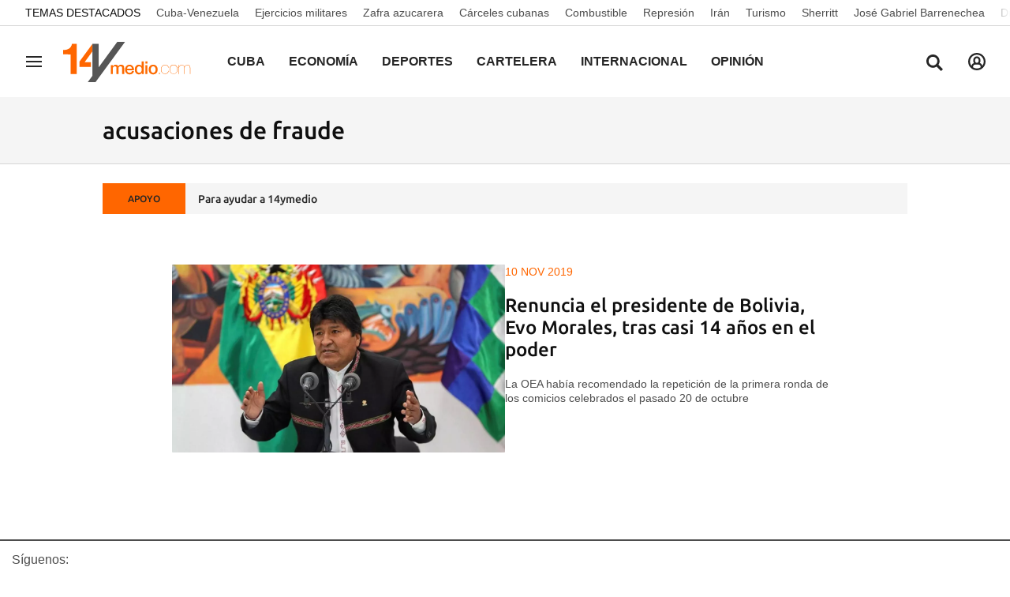

--- FILE ---
content_type: text/html; charset=utf-8
request_url: https://www.google.com/recaptcha/api2/aframe
body_size: 267
content:
<!DOCTYPE HTML><html><head><meta http-equiv="content-type" content="text/html; charset=UTF-8"></head><body><script nonce="lu9X9xfdUDUXb164rEKZXg">/** Anti-fraud and anti-abuse applications only. See google.com/recaptcha */ try{var clients={'sodar':'https://pagead2.googlesyndication.com/pagead/sodar?'};window.addEventListener("message",function(a){try{if(a.source===window.parent){var b=JSON.parse(a.data);var c=clients[b['id']];if(c){var d=document.createElement('img');d.src=c+b['params']+'&rc='+(localStorage.getItem("rc::a")?sessionStorage.getItem("rc::b"):"");window.document.body.appendChild(d);sessionStorage.setItem("rc::e",parseInt(sessionStorage.getItem("rc::e")||0)+1);localStorage.setItem("rc::h",'1769449567706');}}}catch(b){}});window.parent.postMessage("_grecaptcha_ready", "*");}catch(b){}</script></body></html>